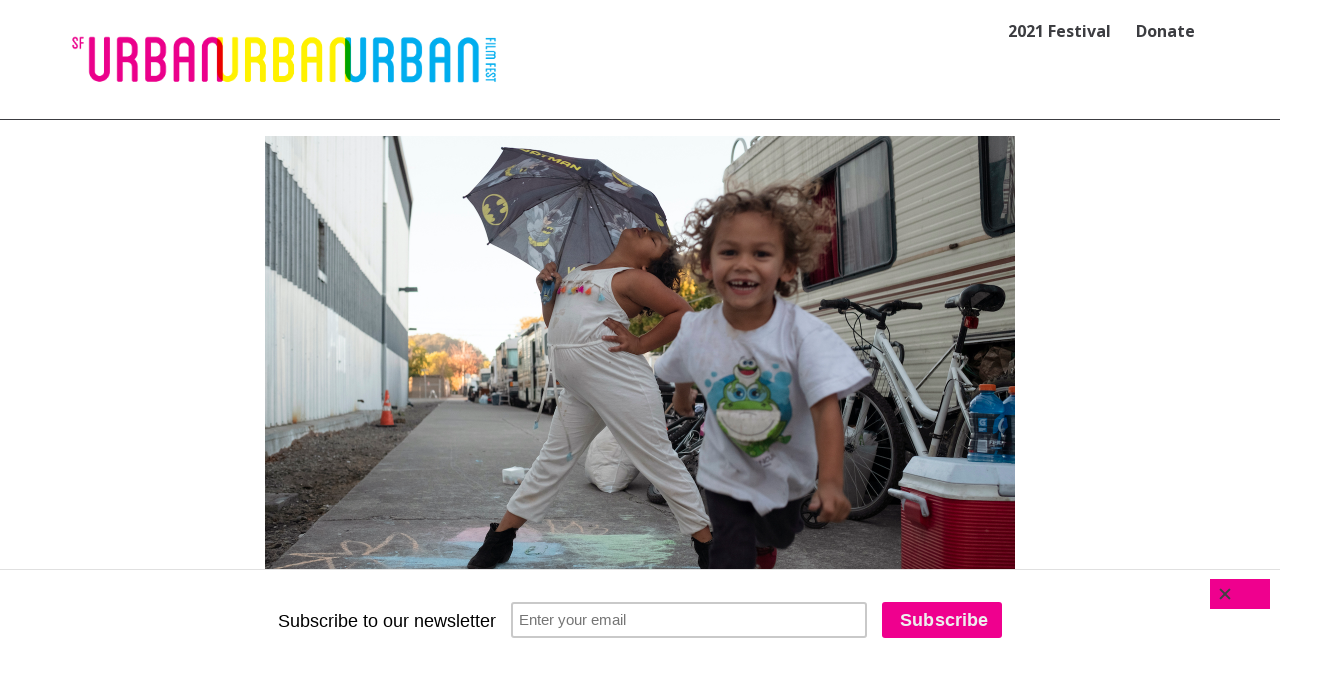

--- FILE ---
content_type: text/html; charset=UTF-8
request_url: https://sfurbanfilmfest.com/2021/special_events/lets-make-civic-love/
body_size: 10840
content:
<!doctype html>
<html lang="en-US">
<head>
	<meta charset="UTF-8">
	<meta name="viewport" content="width=device-width, initial-scale=1">
	<link rel="profile" href="http://gmpg.org/xfn/11">
	<link rel="stylesheet" href="https://maxcdn.bootstrapcdn.com/bootstrap/4.1.0/css/bootstrap.min.css">
	<title>Let&#8217;s Make Civic Love &#8211; 2021 SF Urban Film Fest</title>
<meta name='robots' content='max-image-preview:large' />
<link rel='dns-prefetch' href='//js.stripe.com' />
<link rel='dns-prefetch' href='//fonts.googleapis.com' />
<link rel='dns-prefetch' href='//nightjarprod.s3.amazonaws.com' />
		<style type="text/css">
			#wpadminbar #wp-admin-bar-my-networks > .ab-item:first-child:before {
				content: "\f325";
				top: 3px;
			}
		</style>
		<link rel='stylesheet' id='wp-block-library-css' href='https://sfurbanfilmfest.com/2021/wp-includes/css/dist/block-library/style.min.css?ver=7a75865f' media='all' />
<style id='classic-theme-styles-inline-css'>
/*! This file is auto-generated */
.wp-block-button__link{color:#fff;background-color:#32373c;border-radius:9999px;box-shadow:none;text-decoration:none;padding:calc(.667em + 2px) calc(1.333em + 2px);font-size:1.125em}.wp-block-file__button{background:#32373c;color:#fff;text-decoration:none}
</style>
<style id='global-styles-inline-css'>
:root{--wp--preset--aspect-ratio--square: 1;--wp--preset--aspect-ratio--4-3: 4/3;--wp--preset--aspect-ratio--3-4: 3/4;--wp--preset--aspect-ratio--3-2: 3/2;--wp--preset--aspect-ratio--2-3: 2/3;--wp--preset--aspect-ratio--16-9: 16/9;--wp--preset--aspect-ratio--9-16: 9/16;--wp--preset--color--black: #000000;--wp--preset--color--cyan-bluish-gray: #abb8c3;--wp--preset--color--white: #ffffff;--wp--preset--color--pale-pink: #f78da7;--wp--preset--color--vivid-red: #cf2e2e;--wp--preset--color--luminous-vivid-orange: #ff6900;--wp--preset--color--luminous-vivid-amber: #fcb900;--wp--preset--color--light-green-cyan: #7bdcb5;--wp--preset--color--vivid-green-cyan: #00d084;--wp--preset--color--pale-cyan-blue: #8ed1fc;--wp--preset--color--vivid-cyan-blue: #0693e3;--wp--preset--color--vivid-purple: #9b51e0;--wp--preset--gradient--vivid-cyan-blue-to-vivid-purple: linear-gradient(135deg,rgba(6,147,227,1) 0%,rgb(155,81,224) 100%);--wp--preset--gradient--light-green-cyan-to-vivid-green-cyan: linear-gradient(135deg,rgb(122,220,180) 0%,rgb(0,208,130) 100%);--wp--preset--gradient--luminous-vivid-amber-to-luminous-vivid-orange: linear-gradient(135deg,rgba(252,185,0,1) 0%,rgba(255,105,0,1) 100%);--wp--preset--gradient--luminous-vivid-orange-to-vivid-red: linear-gradient(135deg,rgba(255,105,0,1) 0%,rgb(207,46,46) 100%);--wp--preset--gradient--very-light-gray-to-cyan-bluish-gray: linear-gradient(135deg,rgb(238,238,238) 0%,rgb(169,184,195) 100%);--wp--preset--gradient--cool-to-warm-spectrum: linear-gradient(135deg,rgb(74,234,220) 0%,rgb(151,120,209) 20%,rgb(207,42,186) 40%,rgb(238,44,130) 60%,rgb(251,105,98) 80%,rgb(254,248,76) 100%);--wp--preset--gradient--blush-light-purple: linear-gradient(135deg,rgb(255,206,236) 0%,rgb(152,150,240) 100%);--wp--preset--gradient--blush-bordeaux: linear-gradient(135deg,rgb(254,205,165) 0%,rgb(254,45,45) 50%,rgb(107,0,62) 100%);--wp--preset--gradient--luminous-dusk: linear-gradient(135deg,rgb(255,203,112) 0%,rgb(199,81,192) 50%,rgb(65,88,208) 100%);--wp--preset--gradient--pale-ocean: linear-gradient(135deg,rgb(255,245,203) 0%,rgb(182,227,212) 50%,rgb(51,167,181) 100%);--wp--preset--gradient--electric-grass: linear-gradient(135deg,rgb(202,248,128) 0%,rgb(113,206,126) 100%);--wp--preset--gradient--midnight: linear-gradient(135deg,rgb(2,3,129) 0%,rgb(40,116,252) 100%);--wp--preset--font-size--small: 13px;--wp--preset--font-size--medium: 20px;--wp--preset--font-size--large: 36px;--wp--preset--font-size--x-large: 42px;--wp--preset--spacing--20: 0.44rem;--wp--preset--spacing--30: 0.67rem;--wp--preset--spacing--40: 1rem;--wp--preset--spacing--50: 1.5rem;--wp--preset--spacing--60: 2.25rem;--wp--preset--spacing--70: 3.38rem;--wp--preset--spacing--80: 5.06rem;--wp--preset--shadow--natural: 6px 6px 9px rgba(0, 0, 0, 0.2);--wp--preset--shadow--deep: 12px 12px 50px rgba(0, 0, 0, 0.4);--wp--preset--shadow--sharp: 6px 6px 0px rgba(0, 0, 0, 0.2);--wp--preset--shadow--outlined: 6px 6px 0px -3px rgba(255, 255, 255, 1), 6px 6px rgba(0, 0, 0, 1);--wp--preset--shadow--crisp: 6px 6px 0px rgba(0, 0, 0, 1);}:where(.is-layout-flex){gap: 0.5em;}:where(.is-layout-grid){gap: 0.5em;}body .is-layout-flex{display: flex;}.is-layout-flex{flex-wrap: wrap;align-items: center;}.is-layout-flex > :is(*, div){margin: 0;}body .is-layout-grid{display: grid;}.is-layout-grid > :is(*, div){margin: 0;}:where(.wp-block-columns.is-layout-flex){gap: 2em;}:where(.wp-block-columns.is-layout-grid){gap: 2em;}:where(.wp-block-post-template.is-layout-flex){gap: 1.25em;}:where(.wp-block-post-template.is-layout-grid){gap: 1.25em;}.has-black-color{color: var(--wp--preset--color--black) !important;}.has-cyan-bluish-gray-color{color: var(--wp--preset--color--cyan-bluish-gray) !important;}.has-white-color{color: var(--wp--preset--color--white) !important;}.has-pale-pink-color{color: var(--wp--preset--color--pale-pink) !important;}.has-vivid-red-color{color: var(--wp--preset--color--vivid-red) !important;}.has-luminous-vivid-orange-color{color: var(--wp--preset--color--luminous-vivid-orange) !important;}.has-luminous-vivid-amber-color{color: var(--wp--preset--color--luminous-vivid-amber) !important;}.has-light-green-cyan-color{color: var(--wp--preset--color--light-green-cyan) !important;}.has-vivid-green-cyan-color{color: var(--wp--preset--color--vivid-green-cyan) !important;}.has-pale-cyan-blue-color{color: var(--wp--preset--color--pale-cyan-blue) !important;}.has-vivid-cyan-blue-color{color: var(--wp--preset--color--vivid-cyan-blue) !important;}.has-vivid-purple-color{color: var(--wp--preset--color--vivid-purple) !important;}.has-black-background-color{background-color: var(--wp--preset--color--black) !important;}.has-cyan-bluish-gray-background-color{background-color: var(--wp--preset--color--cyan-bluish-gray) !important;}.has-white-background-color{background-color: var(--wp--preset--color--white) !important;}.has-pale-pink-background-color{background-color: var(--wp--preset--color--pale-pink) !important;}.has-vivid-red-background-color{background-color: var(--wp--preset--color--vivid-red) !important;}.has-luminous-vivid-orange-background-color{background-color: var(--wp--preset--color--luminous-vivid-orange) !important;}.has-luminous-vivid-amber-background-color{background-color: var(--wp--preset--color--luminous-vivid-amber) !important;}.has-light-green-cyan-background-color{background-color: var(--wp--preset--color--light-green-cyan) !important;}.has-vivid-green-cyan-background-color{background-color: var(--wp--preset--color--vivid-green-cyan) !important;}.has-pale-cyan-blue-background-color{background-color: var(--wp--preset--color--pale-cyan-blue) !important;}.has-vivid-cyan-blue-background-color{background-color: var(--wp--preset--color--vivid-cyan-blue) !important;}.has-vivid-purple-background-color{background-color: var(--wp--preset--color--vivid-purple) !important;}.has-black-border-color{border-color: var(--wp--preset--color--black) !important;}.has-cyan-bluish-gray-border-color{border-color: var(--wp--preset--color--cyan-bluish-gray) !important;}.has-white-border-color{border-color: var(--wp--preset--color--white) !important;}.has-pale-pink-border-color{border-color: var(--wp--preset--color--pale-pink) !important;}.has-vivid-red-border-color{border-color: var(--wp--preset--color--vivid-red) !important;}.has-luminous-vivid-orange-border-color{border-color: var(--wp--preset--color--luminous-vivid-orange) !important;}.has-luminous-vivid-amber-border-color{border-color: var(--wp--preset--color--luminous-vivid-amber) !important;}.has-light-green-cyan-border-color{border-color: var(--wp--preset--color--light-green-cyan) !important;}.has-vivid-green-cyan-border-color{border-color: var(--wp--preset--color--vivid-green-cyan) !important;}.has-pale-cyan-blue-border-color{border-color: var(--wp--preset--color--pale-cyan-blue) !important;}.has-vivid-cyan-blue-border-color{border-color: var(--wp--preset--color--vivid-cyan-blue) !important;}.has-vivid-purple-border-color{border-color: var(--wp--preset--color--vivid-purple) !important;}.has-vivid-cyan-blue-to-vivid-purple-gradient-background{background: var(--wp--preset--gradient--vivid-cyan-blue-to-vivid-purple) !important;}.has-light-green-cyan-to-vivid-green-cyan-gradient-background{background: var(--wp--preset--gradient--light-green-cyan-to-vivid-green-cyan) !important;}.has-luminous-vivid-amber-to-luminous-vivid-orange-gradient-background{background: var(--wp--preset--gradient--luminous-vivid-amber-to-luminous-vivid-orange) !important;}.has-luminous-vivid-orange-to-vivid-red-gradient-background{background: var(--wp--preset--gradient--luminous-vivid-orange-to-vivid-red) !important;}.has-very-light-gray-to-cyan-bluish-gray-gradient-background{background: var(--wp--preset--gradient--very-light-gray-to-cyan-bluish-gray) !important;}.has-cool-to-warm-spectrum-gradient-background{background: var(--wp--preset--gradient--cool-to-warm-spectrum) !important;}.has-blush-light-purple-gradient-background{background: var(--wp--preset--gradient--blush-light-purple) !important;}.has-blush-bordeaux-gradient-background{background: var(--wp--preset--gradient--blush-bordeaux) !important;}.has-luminous-dusk-gradient-background{background: var(--wp--preset--gradient--luminous-dusk) !important;}.has-pale-ocean-gradient-background{background: var(--wp--preset--gradient--pale-ocean) !important;}.has-electric-grass-gradient-background{background: var(--wp--preset--gradient--electric-grass) !important;}.has-midnight-gradient-background{background: var(--wp--preset--gradient--midnight) !important;}.has-small-font-size{font-size: var(--wp--preset--font-size--small) !important;}.has-medium-font-size{font-size: var(--wp--preset--font-size--medium) !important;}.has-large-font-size{font-size: var(--wp--preset--font-size--large) !important;}.has-x-large-font-size{font-size: var(--wp--preset--font-size--x-large) !important;}
:where(.wp-block-post-template.is-layout-flex){gap: 1.25em;}:where(.wp-block-post-template.is-layout-grid){gap: 1.25em;}
:where(.wp-block-columns.is-layout-flex){gap: 2em;}:where(.wp-block-columns.is-layout-grid){gap: 2em;}
:root :where(.wp-block-pullquote){font-size: 1.5em;line-height: 1.6;}
</style>
<link rel='stylesheet' id='google-fonts-css' href='https://fonts.googleapis.com/css?family=Open+Sans%3A400%2C700%2Ci%7COpen+Sans%3A400%2C700%2Ci&#038;ver=7a75865f' media='all' />
<link rel='stylesheet' id='outdatedbrowser-css' href='https://sfurbanfilmfest.com/content/vendor/static/outdatedbrowser/outdatedbrowser.min.css?ver=7a75865f' media='screen' />
<link rel='stylesheet' id='site-theme-css' href='https://nightjarprod.s3.amazonaws.com/var/www/popcorn-pass-web/html/core/wp-content/blogs.dir/68/files/sites/68/css/site-theme-1662594380.css?ver=7a75865f' media='all' />
<script src="https://sfurbanfilmfest.com/content/themes/exhibition/assets/js/vendor/focus-visible.js?ver=7a75865f" id="focus-visible-js"></script>
<script src="https://sfurbanfilmfest.com/2021/wp-includes/js/jquery/jquery.min.js?ver=7a75865f" id="jquery-core-js"></script>
<script src="https://sfurbanfilmfest.com/2021/wp-includes/js/jquery/jquery-migrate.min.js?ver=7a75865f" id="jquery-migrate-js"></script>
<script src="https://js.stripe.com/v3?ver=7a75865f" id="stripe-v3-js"></script>
<script src="https://sfurbanfilmfest.com/content/themes/exhibition/assets/js/filters.js?ver=7a75865f" id="filters-js-js"></script>
<script crossorigin='anonymous' src="https://sfurbanfilmfest.com/content/vendor/static/sentry/browser.js?ver=7a75865f" id="sentry-browser-js"></script>
<script id="sentry-browser-js-after">
Sentry.init({
					dsn: "https://6aa85eaff93bdf59ef664bbad3805a81@o25714.ingest.sentry.io/4505708046516224",
					release: "7a75865f",
					environment: "production",
					attachStacktrace: true,
					replaysSessionSampleRate: 0.1,
					replaysOnErrorSampleRate: 1.0,
					integrations: [
					    new Sentry.Replay(),
					],
					ignoreErrors: [
						"ResizeObserver loop completed with undelivered notifications.",
						"TB_WIDTH is not defined",
						"Cannot redefine property: googletag",
						/^NS_ERROR_.*$/,
						/Blocked a frame with origin "https?:\/\/sfurbanfilmfest.com" from accessing a frame with origin "https?\:\/\/(www\.youtube|fast\.wistia|player\.vimeo)\.(com|net)"/,
						"null is not an object (evaluating 'elt.parentNode')",
						"Cannot read property 'log' of undefined",
						"document.getElementsByClassName.ToString",
						"wistia",
						"sourceforge.htmlunit",
						"MoatMAK",
						"vid_mate_check",
						"tubular",
						"trumeasure"
					],
					denyUrls: [
						/cdncache\-[a-z]\.akamaihd\.net/,
						/\.kaspersky-labs\.com/,
						/\.addthis\.com/,
						/\/assets\/external\/E-v1.js/,
						/fast\.wistia\.com/
					],
					includePaths: [/https?:\/\/(.*\.)?sfurbanfilmfest.com/]
				});
</script>
<link rel="https://api.w.org/" href="https://sfurbanfilmfest.com/2021/wp-json/" /><link rel="alternate" title="JSON" type="application/json" href="https://sfurbanfilmfest.com/2021/wp-json/wp/v2/special_event/5850" /><link rel="canonical" href="https://sfurbanfilmfest.com/2021/special_events/lets-make-civic-love/" />
<link rel='shortlink' href='https://sfurbanfilmfest.com/2021/?p=5850' />
<link rel="alternate" title="oEmbed (JSON)" type="application/json+oembed" href="https://sfurbanfilmfest.com/2021/wp-json/oembed/1.0/embed?url=https%3A%2F%2Fsfurbanfilmfest.com%2F2021%2Fspecial_events%2Flets-make-civic-love%2F" />
<link rel="alternate" title="oEmbed (XML)" type="text/xml+oembed" href="https://sfurbanfilmfest.com/2021/wp-json/oembed/1.0/embed?url=https%3A%2F%2Fsfurbanfilmfest.com%2F2021%2Fspecial_events%2Flets-make-civic-love%2F&#038;format=xml" />
		<meta name="title" content="Let&#8217;s Make Civic Love &#8211; 2021 SF Urban Film Fest">
		<meta name="description" content="Let&#8217;s Make Civic Love &#8211; 2021 SF Urban Film Fest">
				<!-- Google tag (gtag.js) -->
		<script async src="https://www.googletagmanager.com/gtag/js?id=G-W7KYKWTCYX"></script>
		<script>
			window.dataLayer = window.dataLayer || [];

			function gtag() {dataLayer.push( arguments );}

			gtag( 'js', new Date() );
			gtag( 'config', 'G-W7KYKWTCYX' );

					</script>
				<meta name="twitter:card" content="summary_large_image">
		<meta name="twitter:title" content="Let&#8217;s Make Civic Love">
		<meta name="twitter:description" content="Fri 2/19 4:30 pm PST">

		<meta property="og:site_name" content="2021 SF Urban Film Fest">

		<meta property="og:title" content="Let&#8217;s Make Civic Love">
		<meta property="og:description" content="Fri 2/19 4:30 pm PST">
					<meta property="og:url" content="https://sfurbanfilmfest.com/2021/special_events/lets-make-civic-love/">
							<meta property="og:image" content="https://s3.amazonaws.com/nightjarprod/content/uploads/sites/164/2021/01/18121445/Berkeley_001-1024x683.jpg">
				<link rel="image_src" href="https://s3.amazonaws.com/nightjarprod/content/uploads/sites/164/2021/01/18121445/Berkeley_001-1024x683.jpg">
				<meta name="twitter:image" content="https://s3.amazonaws.com/nightjarprod/content/uploads/sites/164/2021/01/18121445/Berkeley_001-1024x683.jpg">
						<meta property="og:image" content="https://s3.amazonaws.com/nightjarprod/content/uploads/sites/164/2021/01/11153843/sfuff_long_logo-1024x238.png">
			<link rel="image_src" href="https://s3.amazonaws.com/nightjarprod/content/uploads/sites/164/2021/01/11153843/sfuff_long_logo-1024x238.png">
							<script>
			var STRIPE_PUBLIC_KEY = 'pk_live_yB9qOTfV9lIWteo5GtnvpPuV00AeAJtv9T';
			var STRIPE_CONNECTED_ACCOUNT_ID = 'acct_1FwHSHAJdRcmzdMv';

			
			var BOOKING_FEE = parseFloat( '1' );

			const ticketLimitOnWebsite = parseInt('6');
		</script>
		<link rel="icon" href="https://s3.amazonaws.com/nightjarprod/content/uploads/sites/164/2020/01/12172410/cropped-160401_SFUFF_logo-tricolorFINAL-CMYK-32x32.jpg" sizes="32x32" />
<link rel="icon" href="https://s3.amazonaws.com/nightjarprod/content/uploads/sites/164/2020/01/12172410/cropped-160401_SFUFF_logo-tricolorFINAL-CMYK-192x192.jpg" sizes="192x192" />
<link rel="apple-touch-icon" href="https://s3.amazonaws.com/nightjarprod/content/uploads/sites/164/2020/01/12172410/cropped-160401_SFUFF_logo-tricolorFINAL-CMYK-180x180.jpg" />
<meta name="msapplication-TileImage" content="https://s3.amazonaws.com/nightjarprod/content/uploads/sites/164/2020/01/12172410/cropped-160401_SFUFF_logo-tricolorFINAL-CMYK-270x270.jpg" />
<script id="mcjs">!function(c,h,i,m,p){m=c.createElement(h),p=c.getElementsByTagName(h)[0],m.async=1,m.src=i,p.parentNode.insertBefore(m,p)}(document,"script","https://chimpstatic.com/mcjs-connected/js/users/bc8b2d7d86fb3fa1242009557/89dd19208b0a97eaf20173fb1.js");</script>
		<style id="wp-custom-css">
			/*
You can add your own CSS here.

Click the help icon above to learn more.
*/

.button {
border-radius: 12px;
padding-top: px !important;
}
.hero .hero-content h1 {
    margin: -20px 100px 25px;
    color: #fff; }
@media (max-width: 767px) {
    .hero .hero-content h1 {
      font-size: 48px; 
	margin: -35px 0px 35px; } }
.hero .hero-content h4 {
	text-decoration: underline;}

.hero .hero-content p.hero-text {
    color: #fff;
    font-size: 28px;
    line-height: 1.1em;
    margin: 0px 100px 35px; }
    @media (max-width: 767px) {
    .hero .hero-content p.hero-text {
      font-size: 16px; 
	margin: 0px 0px 35px; } }

.page-template-sponsor-listing .sponsors {
    padding-top: 40px;
}

.page-template-sponsor-listing .sponsors h3.sponsor-level {
    font-style: italic;
} 

.page-template-sponsor-listing .sponsors span.sponsor {
    font-size: 24px;
    ;
}

.show-details h1 {
    font-size: 28px; /* feel free to edit this number as desired */
}

.page-template-sponsor-listing .sponsors {
    padding-top: 50px;
}


[class*='col-'] {
  float: left;
}

.col-2-3 {
  width: 66.66%;
}
.col-1-3 {
  width: 33.33%;
}
a.anchor {
    display: block;
    position: relative;
    top: -220px;
    visibility: hidden;
}
.menu {
	margin-top: 8% !important;
}
#footer .row.space-between {
	padding:0px !important;
	align-items: center !important;
	text-align: center !important;
}
.social-menu {
		position: relative !important;
	right: -20% !important;
}
.footer-menu {
	position: relative !important;
	right: -25% !important;
}
.menu-footer-container {
	padding-top: 10px;
}

.sponsors ul li img {
    max-height: 100px; 
}

.buy-tickets-options label[for="tt-17052-17464"] {
	order: 1;
}

.buy-tickets-options .btn {
	order: 2;
}

.buy-tickets-options label[for="tt-17053-17464"] {
	order: 1;
}

.buy-tickets-options .btn {
	order: 2;
}
.buy-tickets-options label[for="tt-17054-17464"] {
	order: 1;
}

.buy-tickets-options .btn {
	order: 2;
}

.buy-tickets-options label[for="tt-17057-17464"] {
	order: 1;
}

.buy-tickets-options .btn {
	order: 2;
}		</style>
		</head>
<body class="special_event-template-default single single-special_event postid-5850 wp-custom-logo filmbot-live--active single-show">
<div id="page" class="site">

	<a class="skip-to-content screen-reader-text" id="skip-to-content" href="#content" tabindex="0">Skip to Content</a>

	<div id="masthead" class="site-header">

		<div class="container">
			<div class="row">

				<header class="site-branding col">
					<div class="site-logo">
						<a href="https://sfurbanfilmfest.com/2021/" class="custom-logo-link" rel="home"><img width="9272" height="2156" src="https://s3.amazonaws.com/nightjarprod/content/uploads/sites/164/2021/01/11153843/sfuff_long_logo.png" class="custom-logo" alt="SF Urban Film Fest" decoding="async" fetchpriority="high" srcset="https://s3.amazonaws.com/nightjarprod/content/uploads/sites/164/2021/01/11153843/sfuff_long_logo.png 9272w, https://s3.amazonaws.com/nightjarprod/content/uploads/sites/164/2021/01/11153843/sfuff_long_logo-300x70.png 300w, https://s3.amazonaws.com/nightjarprod/content/uploads/sites/164/2021/01/11153843/sfuff_long_logo-768x179.png 768w, https://s3.amazonaws.com/nightjarprod/content/uploads/sites/164/2021/01/11153843/sfuff_long_logo-1024x238.png 1024w" sizes="(max-width: 9272px) 100vw, 9272px" /></a>					</div>

									</header><!-- .site-branding -->

				<div id="navigation">

											<nav id="site-navigation" class="main-navigation col">

							<div class="menu-toggle" role="button" tabindex="0" aria-controls="primary-menu" aria-expanded="false">
								<div id="menu-toggle__open" aria-label="Open Menu" aria-hidden="false"><span class="hamburger-icon"><svg width="512px" height="512px" viewBox="0 0 512 512" xmlns="http://www.w3.org/2000/svg" preserveAspectRatio="xMidYMid meet"><path fill="#000" d="M32 96v64h448V96H32zm0 128v64h448v-64H32zm0 128v64h448v-64H32z"/></svg></span><span>Menu</span></div>
								<div id="menu-toggle__close" aria-label="Close Menu" aria-hidden="true"><span class="close-icon"><svg id="Layer_1" xmlns="http://www.w3.org/2000/svg" xmlns:xlink="http://www.w3.org/1999/xlink" x="0px" y="0px"
	 viewBox="0 0 371.23 371.23" preserveAspectRatio="xMidYMid meet" xml:space="preserve">
<polygon points="371.23,21.213 350.018,0 185.615,164.402 21.213,0 0,21.213 164.402,185.615 0,350.018 21.213,371.23
	185.615,206.828 350.018,371.23 371.23,350.018 206.828,185.615 "/>
	<g>
	</g>
	<g>
	</g>
	<g>
	</g>
	<g>
	</g>
	<g>
	</g>
	<g>
	</g>
	<g>
	</g>
	<g>
	</g>
	<g>
	</g>
	<g>
	</g>
	<g>
	</g>
	<g>
	</g>
	<g>
	</g>
	<g>
	</g>
	<g>
	</g>
</svg>
</span><span>Close</span></div>
							</div>

							<div class="main-nav-container" aria-hidden="false">
								
								<div class="menu-new-menu-container"><ul id="primary-menu" class="menu"><li id="menu-item-17665" class="menu-item menu-item-type-custom menu-item-object-custom menu-item-has-children menu-item-17665"><a href="#" aria-expanded="false">2021 Festival</a>
<ul class="sub-menu">
	<li id="menu-item-15399" class="menu-item menu-item-type-post_type menu-item-object-page menu-item-15399"><a href="https://sfurbanfilmfest.com/2021/programs-2021/">Overview + Programs</a></li>
	<li id="menu-item-17654" class="menu-item menu-item-type-post_type menu-item-object-page menu-item-17654"><a href="https://sfurbanfilmfest.com/2021/films-2021/">2021 Films</a></li>
	<li id="menu-item-17655" class="menu-item menu-item-type-post_type menu-item-object-page menu-item-17655"><a href="https://sfurbanfilmfest.com/2021/panelists-2021/">2021 Panelists</a></li>
</ul>
</li>
<li id="menu-item-15832" class="menu-item menu-item-type-post_type menu-item-object-page menu-item-15832"><a href="https://sfurbanfilmfest.com/2021/donate/">Donate</a></li>
</ul></div>							</div>
						</nav><!-- #site-navigation -->
					
					
				</div><!-- #navigation -->

			</div><!-- .row -->
		</div><!-- .container -->

	</div><!-- #masthead -->

	<div id="content" class="site-content">
		<div class="floating-cart empty">
			<input type="hidden" id="filmbot_checkout_nonce" name="filmbot_checkout_nonce" value="a0afef45ba" /><input type="hidden" name="_wp_http_referer" value="/2021/special_events/lets-make-civic-love/" />			<a href="https://sfurbanfilmfest.com/2021/cart-checkout/" tabindex="-1">
				<svg xmlns="http://www.w3.org/2000/svg" width="24" height="24" viewBox="0 0 24 24"><path d="M24 3l-.743 2h-1.929l-3.474 12h-13.239l-4.615-11h16.812l-.564 2h-13.24l2.937 7h10.428l3.432-12h4.195zm-15.5 15c-.828 0-1.5.672-1.5 1.5 0 .829.672 1.5 1.5 1.5s1.5-.671 1.5-1.5c0-.828-.672-1.5-1.5-1.5zm6.9-7-1.9 7c-.828 0-1.5.671-1.5 1.5s.672 1.5 1.5 1.5 1.5-.671 1.5-1.5c0-.828-.672-1.5-1.5-1.5z"/></svg>				<div class="quantity">0</div>
				<div class="cart-link">CART</div>
				<div class="amount">
										<span class="price">$0.00</span>
				</div>
			</a>
		</div>
	</div>

	<main class="container show-single">
		
<div class="show-featured-image">
			<img width="1500" height="1000" src="https://s3.amazonaws.com/nightjarprod/content/uploads/sites/164/2021/01/18121445/Berkeley_001.jpg" class="attachment-full size-full wp-post-image" alt="children play on the sidewalk outside of an RV" decoding="async" srcset="https://s3.amazonaws.com/nightjarprod/content/uploads/sites/164/2021/01/18121445/Berkeley_001.jpg 1500w, https://s3.amazonaws.com/nightjarprod/content/uploads/sites/164/2021/01/18121445/Berkeley_001-300x200.jpg 300w, https://s3.amazonaws.com/nightjarprod/content/uploads/sites/164/2021/01/18121445/Berkeley_001-768x512.jpg 768w, https://s3.amazonaws.com/nightjarprod/content/uploads/sites/164/2021/01/18121445/Berkeley_001-1024x683.jpg 1024w" sizes="(max-width: 1500px) 100vw, 1500px" />		</div>
		<div class="show-details">
			<h1>Let&#8217;s Make Civic Love</h1>
			
			
				
				<ul>
					<li class="section"><a href="https://sfurbanfilmfest.com/2021/sections/sfuff-2021-special-events/" rel="tag">Special Events</a></li>					<li class="running-time">60 mins</li>
				</ul>
				<div class="share-buttons">
					<a href="#" data-text="Let&#8217;s Make Civic Love" class="tweetthis"><img alt="" src="https://sfurbanfilmfest.com/content/themes/exhibition/assets/images/twitter_color.svg">tweet</a>
					<a href="#" data-text="Let&#8217;s Make Civic Love" class="facebookthis"><img alt="" src="https://sfurbanfilmfest.com/content/themes/exhibition/assets/images/facebook_color.svg">share</a>
				</div>

			
		</div>

		<div class="show-description">
			<div class="row">
				<div class="col-md-6">
					<p>Join us virtually for this interactive event! Participants will be paired with a stranger to ask and answer as many questions as possible in the allotted time on the theme of Civic Love. Learn and get to talk with a stranger- the cornerstone of democracy.</p>
<p>This program was inspired by the National Public Housing Museum’s (NPHM) 36 Questions for Civic Love, which was recently updated to include a focus on questions of housing, self-care, and community healing. In 1997, psychologist Arthur Aron explored whether intimacy between two strangers could be accelerated by asking each other a set of 36 questions. NPHM adapted his questions for use in a new kind of social experiment, aimed at helping us all fall in civic love.</p>
<p>The interaction will be hosted by NPHM’s Civic Love creators Lisa Lee and Tiffanie Beatty and will be held in Zoom break-out rooms. Those who don’t finish all 36 questions (and want to) are encouraged to exchange information with their conversation partner and find time to reconnect in the near future. Either way, NPHM wants to know how your conversation with a stranger went. Tell NPHM <a href="https://docs.google.com/forms/d/1w2DiAsDomfK7HKfgI0VKc023yKsRWo7vExpfKbiefqY/viewform?edit_requested=true&amp;ts=5f20871d">here</a>!</p>
<h3><span style="color: #00b0f2"><em>HOW TO PARTICIPATE:</em></span></h3>
<ul>
<li>Register using the button on the right</li>
<li>We will email you a Zoom link to join the meeting</li>
</ul>
<p>For the full experience, please watch the films for the program <em><a href="https://sfurbanfilmfest.com/2021/programs/people-led-solutions/">People-Led Solutions – Models Of Our Shared Future</a></em>, curated by independent journalist and filmmaker Yesica Prado during the break from 5:30 &#8211; 6:30pm PST. Then join us at 6:30 pm PST on Youtube Live for a panel discussion with Berkeley and Oakland-based housing activists, and a community planner from the Kibera district of Nairobi, Kenya.</p>
<p style="text-align: left">		<a class="button" href="https://www.addevent.com/event/Qv5910553"  target='_blank'>ADD TO CALENDAR</a>
		</p>
<div style="clear: both"></div>
<div style="clear: both"></div>
<p><em>CM Credits: 1</em></p>
<h3><span style="color: #00b0f2"><em>FACILITATORS:</em></span></h3>
<p style="text-align: left"><strong><img decoding="async" class="wp-image-5746 alignleft" src="https://s3.amazonaws.com/nightjarprod/content/uploads/sites/164/2021/01/12172724/Lisa-Lee-headshot-pink-square.jpg" alt="Lisa Lee" width="150" height="151" srcset="https://s3.amazonaws.com/nightjarprod/content/uploads/sites/164/2021/01/12172724/Lisa-Lee-headshot-pink-square.jpg 300w, https://s3.amazonaws.com/nightjarprod/content/uploads/sites/164/2021/01/12172724/Lisa-Lee-headshot-pink-square-150x150.jpg 150w, https://s3.amazonaws.com/nightjarprod/content/uploads/sites/164/2021/01/12172724/Lisa-Lee-headshot-pink-square-299x300.jpg 299w" sizes="(max-width: 150px) 100vw, 150px" /><a href="https://sfurbanfilmfest.com/2021/panelists-2021/#lisa-lee">Lisa Lee</a></strong> Executive Director, National Public Housing Museum</p>
<div style="clear: both"></div>
<p><strong><img decoding="async" class=" wp-image-5974 alignleft" src="https://s3.amazonaws.com/nightjarprod/content/uploads/sites/164/2021/01/15112454/unnamed-1-e1610738715821.png" alt="Tiff Beatty" width="151" height="152" /></strong><a href="https://sfurbanfilmfest.com/2021/panelists-2021/#tiff-beatty"><strong>Tiff Beatty</strong></a> Program Director of Arts, Culture, and Public Policy, National Public Housing Museum</p>
<div style="clear: both"></div>
<p><b>Co-Presented by</b><em><b> <a href="https://www.nphm.org/"><img loading="lazy" decoding="async" class="alignnone wp-image-5876" src="https://s3.amazonaws.com/nightjarprod/content/uploads/sites/164/2021/01/14141627/NationalPublicHousingMuseum_Vertical-FullColor_RGB.png" alt="National Public Housing Museum" width="100" height="137" srcset="https://s3.amazonaws.com/nightjarprod/content/uploads/sites/164/2021/01/14141627/NationalPublicHousingMuseum_Vertical-FullColor_RGB.png 342w, https://s3.amazonaws.com/nightjarprod/content/uploads/sites/164/2021/01/14141627/NationalPublicHousingMuseum_Vertical-FullColor_RGB-218x300.png 218w" sizes="(max-width: 100px) 100vw, 100px" /></a></b></em></p>
														</div>
				<div class="col-md-6 col-lg-4">
					
	<div class="date-times">
		<h2 class="date-times__section-title">Dates &amp; Times</h2>

		
			
				
				
																
				
			
		
					<h2 class="date-times__section-title">Past</h2>

			<div class="past-showtimes">
				
					
					<div class="showing row no-gutters">

						<div class="showing-details col">
							<h3 class="date-times__venue-title">
																	<a href="https://sfurbanfilmfest.com/2021/venues/zoom-workshop/">Zoom Workshop</a>
															</h3>
							<p>
								<span class="showtime-date">Fri,  Feb 19<br /></span>
								<span class="showtime-time">4:30 pm</span>
							</p>
						</div>
					</div>

							</div>
			</div>



									</div>
			</div>
		</div>
	</main>


</div><!-- #page -->

<footer id="footer" class="site-footer">
	<div class="container">
					<div class="row space-between">
				<div class="g-col col-md-4">
					<div class="footer-widget"><h4 class="footer-branding">Land Acknowledgment</h4>			<div class="textwidget"><p>We are on the unceded ancestral homeland of the Ramaytush Ohlone who are the original inhabitants of the San Francisco Peninsula. We present this land acknowledgment to promote visibility for the Ramaytush Ohlone and all American Indians living and thriving today on their ancestral homelands.</p>
</div>
		</div>				</div>
				<div class="g-col col-md-4">
					<div class="footer-widget">		<ul class="social-menu">

							<li>
					<a href="https://www.facebook.com/sfurbanfilmfest/" target="_blank">
						<svg width="9px" height="17px" viewBox="0 0 9 17" version="1.1" xmlns="http://www.w3.org/2000/svg" xmlns:xlink="http://www.w3.org/1999/xlink">
    <g stroke="none" stroke-width="1" fill="none" fill-rule="evenodd">
        <g class="facebook" fill="#FFFFFF" fill-rule="nonzero">
            <g>
                <g>
                    <g>
                        <g>
                            <path d="M8.2576844,3.0470412 C7.7966189,2.9124003 7.2663934,2.8226396 6.7822746,2.8226396 C6.1828893,2.8226396 4.8919057,3.2041223 4.8919057,3.9446476 L4.8919057,5.7174202 L7.9579918,5.7174202 L7.9579918,8.7019614 L4.8919057,8.7019614 L4.8919057,16.9375 L1.8027664,16.9375 L1.8027664,8.7019614 L0.28125,8.7019614 L0.28125,5.7174202 L1.8027664,5.7174202 L1.8027664,4.2139295 C1.8027664,1.9474734 2.8632172,0.0625 5.4221311,0.0625 C6.2981557,0.0625 7.8657787,0.1073803 8.71875,0.3991024 L8.2576844,3.0470412 Z"></path>
                        </g>
                    </g>
                </g>
            </g>
        </g>
    </g>
</svg>
					</a>
				</li>
							<li>
					<a href="https://twitter.com/sfurbanfilmfest" target="_blank">
						<svg width="16" height="18" viewBox="0 0 39 41" version="1.1" xmlns="http://www.w3.org/2000/svg">
	<g class="twitter" fill="#FFFFFF">
		<path d="M 23.210938 16.503906 L 37.730469 0 L 34.289062 0 L 21.683594 14.332031 L 11.613281 0 L 0 0 L 15.226562 21.671875 L 0 38.980469 L 3.441406 38.980469 L 16.753906 23.84375 L 27.386719 38.980469 L 39 38.980469 Z M 18.496094 21.863281 L 16.957031 19.703125 L 4.679688 2.53125 L 9.964844 2.53125 L 19.871094 16.390625 L 21.414062 18.550781 L 34.289062 36.5625 L 29.003906 36.5625 Z M 18.496094 21.863281 "/>
	</g>
</svg>
					</a>
				</li>
							<li>
					<a href="https://www.instagram.com/sfurbanfilmfest/" target="_blank">
						<svg width="18px" height="17px" viewBox="0 0 18 17" version="1.1" xmlns="http://www.w3.org/2000/svg" xmlns:xlink="http://www.w3.org/1999/xlink">
    <g stroke="none" stroke-width="1" fill="none" fill-rule="evenodd">
        <g transform="translate(-1058.000000, -280.000000)" fill="#FFFFFF">
            <g transform="translate(915.000000, 233.000000)">
                <g class="instagram" transform="translate(130.000000, 33.000000)">
                    <path d="M28.749375,14.0625 L14.844375,14.0625 C14.034375,14.0625 13.359375,14.7375 13.359375,15.5475 L13.359375,19.681875 L18.97875,19.681875 C19.8225,19.074375 20.716875,18.55125 21.796875,18.55125 C22.843125,18.55125 23.788125,19.074375 24.615,19.681875 L30.234375,19.681875 L30.234375,15.5475 C30.234375,14.7375 29.559375,14.0625 28.749375,14.0625 L28.749375,14.0625 Z M29.10375,17.9775 C29.10375,18.298125 28.850625,18.568125 28.53,18.568125 L26.319375,18.568125 C25.99875,18.568125 25.72875,18.298125 25.72875,17.9775 L25.72875,15.766875 C25.72875,15.44625 25.99875,15.193125 26.319375,15.193125 L28.53,15.193125 C28.850625,15.193125 29.10375,15.44625 29.10375,15.766875 L29.10375,17.9775 Z M24.615,23.056875 C24.615,21.504375 23.349375,20.255625 21.796875,20.255625 C20.244375,20.255625 18.97875,21.504375 18.97875,23.056875 C18.97875,24.609375 20.244375,25.875 21.796875,25.875 C23.349375,25.875 24.615,24.609375 24.615,23.056875 L24.615,23.056875 Z M26.1,21.943125 C26.20125,22.280625 26.235,22.635 26.235,22.989375 C26.235,25.453125 24.24375,27.444375 21.796875,27.444375 C19.35,27.444375 17.35875,25.453125 17.35875,22.989375 C17.35875,22.635 17.3925,22.280625 17.49375,21.943125 L13.359375,21.943125 L13.359375,29.4525 C13.359375,30.2625 14.034375,30.9375 14.844375,30.9375 L28.749375,30.9375 C29.559375,30.9375 30.234375,30.2625 30.234375,29.4525 L30.234375,21.943125 L26.1,21.943125 Z"></path>
                </g>
            </g>
        </g>
    </g>
</svg>
					</a>
				</li>
							<li>
					<a href="https://www.youtube.com/channel/UCa0T4tQBqEqVx-OApGF0QKg" target="_blank">
						<svg width="24px" height="18px" viewBox="0 0 24 18" version="1.1" xmlns="http://www.w3.org/2000/svg" xmlns:xlink="http://www.w3.org/1999/xlink">
	<g class="youtube" stroke="none" stroke-width="1" fill="none" fill-rule="evenodd">
		<g id="youtube" fill-rule="nonzero">
			<path d="M19.615,0.184 C16.011,-0.062 7.984,-0.061 4.385,0.184 C0.488,0.45 0.029,2.804 -1.77635684e-15,9 C0.029,15.185 0.484,17.549 4.385,17.816 C7.985,18.061 16.011,18.062 19.615,17.816 C23.512,17.55 23.971,15.196 24,9 C23.971,2.815 23.516,0.451 19.615,0.184 Z M9,13 L9,5 L17,8.993 L9,13 L9,13 Z"></path>
		</g>
	</g>
</svg>					</a>
				</li>
					</ul>
		</div>				</div>
				<div class="g-col col-md-4">
					<div class="footer-widget"><h4 class="footer-branding">Proud Member of</h4>			<div class="textwidget"><p><img decoding="async" class="aligncenter" style="margin-top: -30px;margin-bottom: -25px" src="https://s3.amazonaws.com/nightjarprod/content/uploads/sites/69/2019/10/11011545/Intersection-Logo-White.png" alt="" width="300" /></p>
</div>
		</div><div class="footer-widget">			<div class="textwidget"><p>With Special Thanks for Funding Support to</p>
<p><img loading="lazy" decoding="async" class="wp-image-15787 alignnone" src="https://s3.amazonaws.com/nightjarprod/content/uploads/sites/164/2021/09/16101114/sfac-logo-main-vert.png" alt="" width="81" height="62" srcset="https://s3.amazonaws.com/nightjarprod/content/uploads/sites/164/2021/09/16101114/sfac-logo-main-vert.png 405w, https://s3.amazonaws.com/nightjarprod/content/uploads/sites/164/2021/09/16101114/sfac-logo-main-vert-300x228.png 300w" sizes="(max-width: 81px) 100vw, 81px" />    <img loading="lazy" decoding="async" class="wp-image-15790 alignnone" src="https://s3.amazonaws.com/nightjarprod/content/uploads/sites/164/2021/09/16101150/Logo-Full-Color_RGB.png" alt="" width="85" height="72" srcset="https://s3.amazonaws.com/nightjarprod/content/uploads/sites/164/2021/09/16101150/Logo-Full-Color_RGB.png 800w, https://s3.amazonaws.com/nightjarprod/content/uploads/sites/164/2021/09/16101150/Logo-Full-Color_RGB-300x254.png 300w, https://s3.amazonaws.com/nightjarprod/content/uploads/sites/164/2021/09/16101150/Logo-Full-Color_RGB-768x649.png 768w" sizes="(max-width: 85px) 100vw, 85px" /></p>
</div>
		</div>				</div>
			</div>
				<div class="row">
			<div class="g-col col-sm">© 2021 SF Urban Film Fest. All rights reserved.				<br>					Website and ticketing powered by <a id="powered-by-filmbot" href="https://filmbot.com/?utm_source=164&utm_medium=footer_link&utm_campaign=powered_by" target="_blank">Filmbot</a>.
				</div>
			<div class="g-col col-sm last">
				<div class="menu-footer-container"><ul id="footer-menu" class="footer-menu"><li id="menu-item-15419" class="menu-item menu-item-type-post_type menu-item-object-page menu-item-15419"><a href="https://sfurbanfilmfest.com/2021/about/">About</a></li>
<li id="menu-item-15418" class="menu-item menu-item-type-post_type menu-item-object-page menu-item-15418"><a href="https://sfurbanfilmfest.com/2021/news-2/">News</a></li>
<li id="menu-item-15417" class="menu-item menu-item-type-post_type menu-item-object-page menu-item-15417"><a href="https://sfurbanfilmfest.com/2021/contact/">Contact</a></li>
<li id="menu-item-15425" class="menu-item menu-item-type-post_type menu-item-object-page menu-item-15425"><a href="https://sfurbanfilmfest.com/2021/land-acknowledgment/">Land Acknowledgment</a></li>
</ul></div>			</div>
		</div>
	</div>
</footer><!-- #colophon -->

<!-- modal markup -->
<div class="modal fade" id="trailer-modal" tabindex="-1" role="dialog" aria-hidden="true">
	<div class="modal-dialog modal-dialog-centered modal-lg" role="document">
		<div class="modal-content">
			<div class="close-modal" data-dismiss="modal" aria-label="Close">
				<img src="https://sfurbanfilmfest.com/content/themes/exhibition/assets/images/close-x.svg" alt="Close Modal" />
				<span aria-hidden="true">&times;</span>
			</div>
			<div class="modal-body">
				<div class="iframe-holder">
					<div class="iframe-holder-inner"></div>
				</div>
			</div>
		</div>
	</div>
</div>

<!-- load jquery, bootstrap js-->
<script src="https://maxcdn.bootstrapcdn.com/bootstrap/4.1.0/js/bootstrap.bundle.min.js"></script>


<div class="modal fade" id="rental-terms-modal" tabindex="-1" role="dialog" aria-hidden="true">
	<div class="modal-dialog modal-dialog-centered modal-lg" role="document">
		<div class="modal-content">
			<button class="close-modal" data-dismiss="modal" aria-label="Close rental confirmation modal" tabindex="0" type="button">
				<span aria-hidden="true">&times;</span>
			</button>
			<div class="modal-body">
				<p>Once you start this rental, you will have 24 hours to finish watching it, and you must watch it in this browser on this device.</p>
								<p><strong>Ready to proceed?</strong></p>
				<button id="fl-rental-player__modal-confirm" tabindex="0" type="button" aria-label="Start rental">Yes, start the rental</button>
				<button id="fl-rental-player__modal-cancel" tabindex="0" type="button" aria-label="Do not start rental">Cancel</button>
			</div>
		</div>
	</div>
</div>
<script src="https://sfurbanfilmfest.com/content/themes/exhibition/assets/js/vendor/jquery.waitforimages.min.js?ver=7a75865f" id="waitforimages-js"></script>
<script src="https://sfurbanfilmfest.com/content/themes/exhibition/assets/js/vendor/slick.min.js?ver=7a75865f" id="slick-js"></script>
<script src="https://sfurbanfilmfest.com/content/themes/exhibition/assets/js/vendor/jquery.youtube-background.min.js?ver=7a75865f" id="youtube-background-js"></script>
<script src="https://sfurbanfilmfest.com/content/themes/exhibition/assets/js/vendor/bootbox.min.js?ver=7a75865f" id="bootbox-js"></script>
<script src="https://sfurbanfilmfest.com/content/vendor/static/outdatedbrowser/outdatedbrowser.min.js?ver=7a75865f" id="outdatedbrowser-js"></script>
<script id="outdatedbrowser-js-after">
			function addLoadEvent(func) {
				var oldonload = window.onload;
				if (typeof window.onload != 'function') {
					window.onload = func;
				} else {
					window.onload = function() {
						if (oldonload) {
							try {
								oldonload();
							} catch (e) {};
						}
						func();
					}
				}
			}
			//call plugin function after DOM ready
			addLoadEvent(function(){
				outdatedBrowser({
					bgColor: '#f25648',
					color: '#ffffff',
					lowerThan: 'flex',
					languagePath: 'https://sfurbanfilmfest.com/content/outdatedbrowser/lang/en.html'
				})
			});
		
</script>
<script id="theme-js-js-extra">
var themeSettings = {"homeUrl":"https:\/\/sfurbanfilmfest.com\/2021","pageUrl":"https:\/\/sfurbanfilmfest.com\/2021\/special_events\/lets-make-civic-love","showtimesDate":"2026-01-18","timezone":"America\/Los_Angeles","ajaxUrl":"https:\/\/sfurbanfilmfest.com\/2021\/wp-admin\/admin-ajax.php","locale":"en-US"};
</script>
<script src="https://sfurbanfilmfest.com/content/themes/exhibition/assets/js/theme.js?ver=7a75865f" id="theme-js-js"></script>

</body>
</html>


--- FILE ---
content_type: image/svg+xml
request_url: https://sfurbanfilmfest.com/content/themes/exhibition/assets/images/facebook_color.svg
body_size: 1350
content:
<svg width="9px" height="17px" viewBox="0 0 9 17" version="1.1" xmlns="http://www.w3.org/2000/svg" xmlns:xlink="http://www.w3.org/1999/xlink">
    <g id="Page-1" stroke="none" stroke-width="1" fill="none" fill-rule="evenodd">
        <g id="facebook" fill="#3B5998" fill-rule="nonzero">
            <g id="footer">
                <g id="Footer-newsletter">
                    <g id="Social">
                        <g id="Facebook">
                            <path d="M8.2576844,3.0470412 C7.7966189,2.9124003 7.2663934,2.8226396 6.7822746,2.8226396 C6.1828893,2.8226396 4.8919057,3.2041223 4.8919057,3.9446476 L4.8919057,5.7174202 L7.9579918,5.7174202 L7.9579918,8.7019614 L4.8919057,8.7019614 L4.8919057,16.9375 L1.8027664,16.9375 L1.8027664,8.7019614 L0.28125,8.7019614 L0.28125,5.7174202 L1.8027664,5.7174202 L1.8027664,4.2139295 C1.8027664,1.9474734 2.8632172,0.0625 5.4221311,0.0625 C6.2981557,0.0625 7.8657787,0.1073803 8.71875,0.3991024 L8.2576844,3.0470412 Z"></path>
                        </g>
                    </g>
                </g>
            </g>
        </g>
    </g>
</svg>